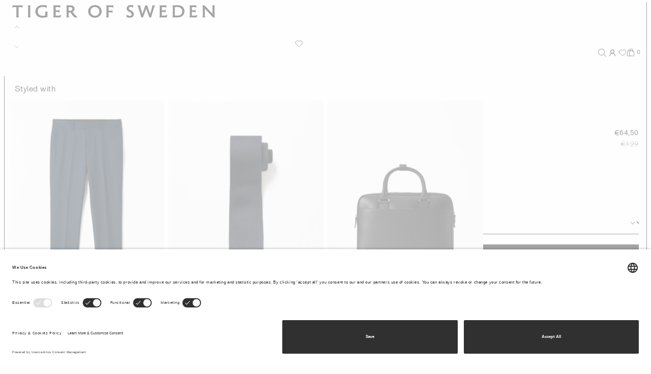

--- FILE ---
content_type: text/javascript; charset=utf-8
request_url: https://p.cquotient.com/pebble?tla=aarw-TOS-GROSS&activityType=viewProduct&callback=CQuotient._act_callback0&cookieId=abPI9H0OBRgbLUguUVy4OMloyb&userId=&emailId=&product=id%3A%3A109532%7C%7Csku%3A%3A%7C%7Ctype%3A%3Avgroup%7C%7Calt_id%3A%3A109532201&realm=AARW&siteId=TOS-GROSS&instanceType=prd&locale=en_IT&referrer=&currentLocation=https%3A%2F%2Fwww.tigerofsweden.com%2Fit%2Fen%2Fwinter-sale%2Ffor-men%2Ffilbrodie-extra-slim-fit-shirt-109532201.html&ls=true&_=1769207873597&v=v3.1.3&fbPixelId=__UNKNOWN__&json=%7B%22cookieId%22%3A%22abPI9H0OBRgbLUguUVy4OMloyb%22%2C%22userId%22%3A%22%22%2C%22emailId%22%3A%22%22%2C%22product%22%3A%7B%22id%22%3A%22109532%22%2C%22sku%22%3A%22%22%2C%22type%22%3A%22vgroup%22%2C%22alt_id%22%3A%22109532201%22%7D%2C%22realm%22%3A%22AARW%22%2C%22siteId%22%3A%22TOS-GROSS%22%2C%22instanceType%22%3A%22prd%22%2C%22locale%22%3A%22en_IT%22%2C%22referrer%22%3A%22%22%2C%22currentLocation%22%3A%22https%3A%2F%2Fwww.tigerofsweden.com%2Fit%2Fen%2Fwinter-sale%2Ffor-men%2Ffilbrodie-extra-slim-fit-shirt-109532201.html%22%2C%22ls%22%3Atrue%2C%22_%22%3A1769207873597%2C%22v%22%3A%22v3.1.3%22%2C%22fbPixelId%22%3A%22__UNKNOWN__%22%7D
body_size: 430
content:
/**/ typeof CQuotient._act_callback0 === 'function' && CQuotient._act_callback0([{"k":"__cq_uuid","v":"abPI9H0OBRgbLUguUVy4OMloyb","m":34128000},{"k":"__cq_bc","v":"%7B%22aarw-TOS-GROSS%22%3A%5B%7B%22id%22%3A%22109532%22%2C%22type%22%3A%22vgroup%22%2C%22alt_id%22%3A%22109532201%22%7D%5D%7D","m":2592000},{"k":"__cq_seg","v":"0~0.00!1~0.00!2~0.00!3~0.00!4~0.00!5~0.00!6~0.00!7~0.00!8~0.00!9~0.00","m":2592000}]);

--- FILE ---
content_type: text/javascript; charset=utf-8
request_url: https://e.cquotient.com/recs/aarw-TOS-GROSS/you-may-like?callback=CQuotient._callback1&_=1769207873619&_device=mac&userId=&cookieId=abPI9H0OBRgbLUguUVy4OMloyb&emailId=&anchors=id%3A%3A109532%7C%7Csku%3A%3A%7C%7Ctype%3A%3Avgroup%7C%7Calt_id%3A%3A109532201&slotId=pdp-product-recommendations&slotConfigId=PDP%20Recomendations&slotConfigTemplate=slots%2Frecommendation%2FproductRecommendationCarousel.isml&ccver=1.03&realm=AARW&siteId=TOS-GROSS&instanceType=prd&v=v3.1.3&json=%7B%22userId%22%3A%22%22%2C%22cookieId%22%3A%22abPI9H0OBRgbLUguUVy4OMloyb%22%2C%22emailId%22%3A%22%22%2C%22anchors%22%3A%5B%7B%22id%22%3A%22109532%22%2C%22sku%22%3A%22%22%2C%22type%22%3A%22vgroup%22%2C%22alt_id%22%3A%22109532201%22%7D%5D%2C%22slotId%22%3A%22pdp-product-recommendations%22%2C%22slotConfigId%22%3A%22PDP%20Recomendations%22%2C%22slotConfigTemplate%22%3A%22slots%2Frecommendation%2FproductRecommendationCarousel.isml%22%2C%22ccver%22%3A%221.03%22%2C%22realm%22%3A%22AARW%22%2C%22siteId%22%3A%22TOS-GROSS%22%2C%22instanceType%22%3A%22prd%22%2C%22v%22%3A%22v3.1.3%22%7D
body_size: 73
content:
/**/ typeof CQuotient._callback1 === 'function' && CQuotient._callback1({"you-may-like":{"displayMessage":"you-may-like","recs":[],"recoUUID":"a1655fd2-3779-403a-89fb-36cc0ab9089c"}});